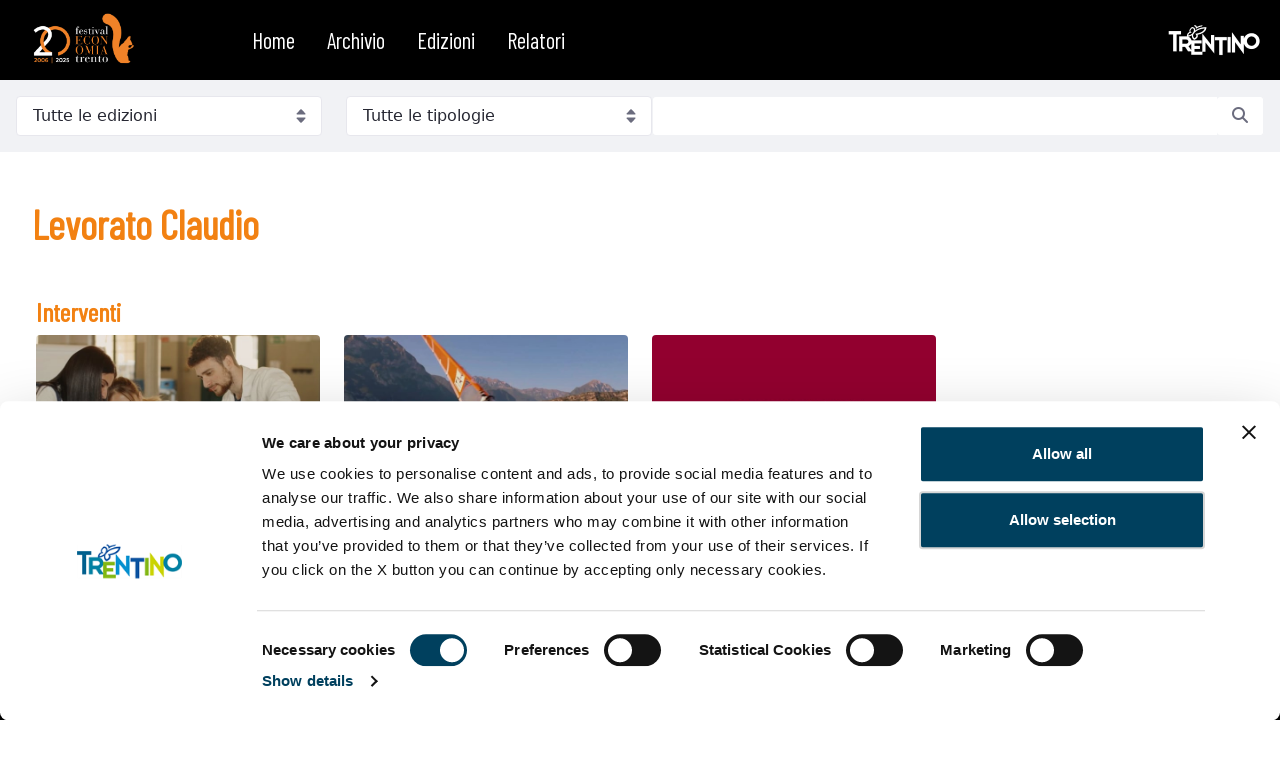

--- FILE ---
content_type: text/html;charset=UTF-8
request_url: https://video.festivaleconomia.it/w/speaker/levorato-claudio
body_size: 16488
content:
































	
		
		
			<!DOCTYPE html>





























































<html class="ltr" dir="ltr" lang="it-IT">

<head>
	<title>Levorato Claudio - Festival Economia Trento</title>

	<meta content="initial-scale=1.0, width=device-width" name="viewport" />
































<meta content="text/html; charset=UTF-8" http-equiv="content-type" />












<script type="importmap">{"imports":{"react-dom":"/o/frontend-js-react-web/__liferay__/exports/react-dom.js","prop-types":"/o/frontend-js-react-web/__liferay__/exports/prop-types.js","react-dnd":"/o/frontend-js-react-web/__liferay__/exports/react-dnd.js","formik":"/o/frontend-js-react-web/__liferay__/exports/formik.js","react":"/o/frontend-js-react-web/__liferay__/exports/react.js","react-dnd-html5-backend":"/o/frontend-js-react-web/__liferay__/exports/react-dnd-html5-backend.js","classnames":"/o/frontend-js-react-web/__liferay__/exports/classnames.js","@liferay/frontend-js-api":"/o/frontend-js-dependencies-web/__liferay__/exports/@liferay$js-api.js","@liferay/frontend-js-api/data-set":"/o/frontend-js-dependencies-web/__liferay__/exports/@liferay$js-api$data-set.js"},"scopes":{}}</script><script data-senna-track="temporary">var Liferay = window.Liferay || {};Liferay.Icons = Liferay.Icons || {};Liferay.Icons.controlPanelSpritemap = 'https://video.festivaleconomia.it/o/classic-theme/images/clay/icons.svg';Liferay.Icons.spritemap = 'https://video.festivaleconomia.it/o/classic-theme/images/clay/icons.svg';</script>
<link data-senna-track="temporary" href="https://video.festivaleconomia.it/w/speaker/levorato-claudio" rel="canonical" />
<link data-senna-track="temporary" href="https://video.festivaleconomia.it/es/w/speaker/levorato-claudio" hreflang="es-ES" rel="alternate" />
<link data-senna-track="temporary" href="https://video.festivaleconomia.it/fr/w/speaker/levorato-claudio" hreflang="fr-CA" rel="alternate" />
<link data-senna-track="temporary" href="https://video.festivaleconomia.it/w/speaker/levorato-claudio" hreflang="it-IT" rel="alternate" />
<link data-senna-track="temporary" href="https://video.festivaleconomia.it/en/w/speaker/levorato-claudio" hreflang="en-US" rel="alternate" />
<link data-senna-track="temporary" href="https://video.festivaleconomia.it/de/w/speaker/levorato-claudio" hreflang="de-DE" rel="alternate" />
<link data-senna-track="temporary" href="https://video.festivaleconomia.it/w/speaker/levorato-claudio" hreflang="x-default" rel="alternate" />

<meta property="og:locale" content="it_IT">
<meta property="og:locale:alternate" content="en_US">
<meta property="og:locale:alternate" content="it_IT">
<meta property="og:locale:alternate" content="fr_CA">
<meta property="og:locale:alternate" content="es_ES">
<meta property="og:locale:alternate" content="de_DE">
<meta property="og:site_name" content="Festival Economia Trento">
<meta property="og:title" content="Levorato Claudio">
<meta property="og:type" content="website">
<meta property="og:url" content="https://video.festivaleconomia.it/w/speaker/levorato-claudio">


<link href="/documents/90690/119842/favicon.ico/2b218119-b2d1-4915-e39b-c5a40ab9c1ee" rel="apple-touch-icon" />
<link href="/documents/90690/119842/favicon.ico/2b218119-b2d1-4915-e39b-c5a40ab9c1ee" rel="icon" />



<link class="lfr-css-file" data-senna-track="temporary" href="https://video.festivaleconomia.it/o/classic-theme/css/clay.css?browserId=chrome&amp;themeId=classic_WAR_classictheme&amp;minifierType=css&amp;languageId=it_IT&amp;t=1681229892000" id="liferayAUICSS" rel="stylesheet" type="text/css" />









	<link href="/combo?browserId=chrome&amp;minifierType=css&amp;themeId=classic_WAR_classictheme&amp;languageId=it_IT&amp;com_liferay_product_navigation_product_menu_web_portlet_ProductMenuPortlet:%2Fo%2Fproduct-navigation-product-menu-web%2Fcss%2Fmain.css&amp;com_liferay_site_navigation_menu_web_portlet_SiteNavigationMenuPortlet_INSTANCE_bifbnavdesktop:%2Fo%2Fsite-navigation-menu-web%2Fcss%2Fmain.css&amp;t=1681229892000" rel="stylesheet" type="text/css"
 data-senna-track="temporary" id="197c293a" />








<script data-senna-track="temporary" type="text/javascript">
	// <![CDATA[
		var Liferay = Liferay || {};

		Liferay.Browser = {
			acceptsGzip: function() {
				return true;
			},

			

			getMajorVersion: function() {
				return 131.0;
			},

			getRevision: function() {
				return '537.36';
			},
			getVersion: function() {
				return '131.0';
			},

			

			isAir: function() {
				return false;
			},
			isChrome: function() {
				return true;
			},
			isEdge: function() {
				return false;
			},
			isFirefox: function() {
				return false;
			},
			isGecko: function() {
				return true;
			},
			isIe: function() {
				return false;
			},
			isIphone: function() {
				return false;
			},
			isLinux: function() {
				return false;
			},
			isMac: function() {
				return true;
			},
			isMobile: function() {
				return false;
			},
			isMozilla: function() {
				return false;
			},
			isOpera: function() {
				return false;
			},
			isRtf: function() {
				return true;
			},
			isSafari: function() {
				return true;
			},
			isSun: function() {
				return false;
			},
			isWebKit: function() {
				return true;
			},
			isWindows: function() {
				return false;
			}
		};

		Liferay.Data = Liferay.Data || {};

		Liferay.Data.ICONS_INLINE_SVG = true;

		Liferay.Data.NAV_SELECTOR = '#navigation';

		Liferay.Data.NAV_SELECTOR_MOBILE = '#navigationCollapse';

		Liferay.Data.isCustomizationView = function() {
			return false;
		};

		Liferay.Data.notices = [
			
		];

		(function () {
			var available = {};

			var direction = {};

			

				available['it_IT'] = 'italiano\x20\x28Italia\x29';
				direction['it_IT'] = 'ltr';

			

				available['en_US'] = 'inglese\x20\x28Stati\x20Uniti\x29';
				direction['en_US'] = 'ltr';

			

				available['fr_CA'] = 'francese\x20\x28Canada\x29';
				direction['fr_CA'] = 'ltr';

			

				available['es_ES'] = 'spagnolo\x20\x28Spagna\x29';
				direction['es_ES'] = 'ltr';

			

				available['de_DE'] = 'tedesco\x20\x28Germania\x29';
				direction['de_DE'] = 'ltr';

			

			Liferay.Language = {
				available,
				direction,
				get: function(key) {
					return key;
				}
			};
		})();

		var featureFlags = {"LPS-165491":false,"LPS-167151":false,"LPS-175850":false,"LPS-165493":false,"COMMERCE-9410":false,"LRAC-10632":false,"LPS-114786":false,"COMMERCE-8087":false,"LRAC-10757":false,"LPS-170809":false,"LPS-165849":false,"LPS-157670":false,"LPS-155692":false,"LPS-169923":false,"LPS-171364":false,"LPS-171047":false,"LPS-153714":false,"LPS-170670":false,"LPS-169981":false,"LPS-176651":false,"LPS-153117":false,"LPS-153478":false,"LPS-163118":false,"LPS-135430":false,"LPS-177031":false,"LPS-163716":false,"LPS-84424":false,"LPS-164563":false,"LPS-122920":false,"LPS-146755":false,"LPS-173135":false,"LPS-167253":false,"LPS-134527":false,"LPS-158259":false,"LPS-165346":false,"LPS-172094":false,"LPS-144527":false,"COMMERCE-8949":false,"LPS-149256":false,"LPS-165482":false,"LPS-171625":false,"LPS-159913":false,"LPS-153332":false,"LPS-155284":false,"LPS-161313":false,"LPS-176083":false,"LPS-158675":false,"LPS-159643":false,"LPS-154672":false,"LPS-164948":false,"LPS-166126":false};

		Liferay.FeatureFlags = Object.keys(featureFlags).reduce(
			(acc, key) => ({
				...acc, [key]: featureFlags[key] === 'true' || featureFlags[key] === true
			}), {}
		);

		Liferay.PortletKeys = {
			DOCUMENT_LIBRARY: 'com_liferay_document_library_web_portlet_DLPortlet',
			DYNAMIC_DATA_MAPPING: 'com_liferay_dynamic_data_mapping_web_portlet_DDMPortlet',
			ITEM_SELECTOR: 'com_liferay_item_selector_web_portlet_ItemSelectorPortlet'
		};

		Liferay.PropsValues = {
			JAVASCRIPT_SINGLE_PAGE_APPLICATION_TIMEOUT: 0,
			UPLOAD_SERVLET_REQUEST_IMPL_MAX_SIZE: 104857600
		};

		Liferay.ThemeDisplay = {

			

			
				getLayoutId: function() {
					return '20';
				},

				

				getLayoutRelativeControlPanelURL: function() {
					return '/group/guest/~/control_panel/manage';
				},

				getLayoutRelativeURL: function() {
					return '/w/speaker/levorato-claudio';
				},
				getLayoutURL: function() {
					return 'https://video.festivaleconomia.it/w/speaker/levorato-claudio';
				},
				getParentLayoutId: function() {
					return '0';
				},
				isControlPanel: function() {
					return false;
				},
				isPrivateLayout: function() {
					return 'false';
				},
				isVirtualLayout: function() {
					return false;
				},
			

			getBCP47LanguageId: function() {
				return 'it-IT';
			},
			getCanonicalURL: function() {

				

				return 'https\x3a\x2f\x2fvideo\x2efestivaleconomia\x2eit\x2fw\x2fspeaker\x2flevorato-claudio';
			},
			getCDNBaseURL: function() {
				return 'https://video.festivaleconomia.it';
			},
			getCDNDynamicResourcesHost: function() {
				return '';
			},
			getCDNHost: function() {
				return '';
			},
			getCompanyGroupId: function() {
				return '90692';
			},
			getCompanyId: function() {
				return '90664';
			},
			getDefaultLanguageId: function() {
				return 'it_IT';
			},
			getDoAsUserIdEncoded: function() {
				return '';
			},
			getLanguageId: function() {
				return 'it_IT';
			},
			getParentGroupId: function() {
				return '90690';
			},
			getPathContext: function() {
				return '';
			},
			getPathImage: function() {
				return '/image';
			},
			getPathJavaScript: function() {
				return '/o/frontend-js-web';
			},
			getPathMain: function() {
				return '/c';
			},
			getPathThemeImages: function() {
				return 'https://video.festivaleconomia.it/o/classic-theme/images';
			},
			getPathThemeRoot: function() {
				return '/o/classic-theme';
			},
			getPlid: function() {
				return '381';
			},
			getPortalURL: function() {
				return 'https://video.festivaleconomia.it';
			},
			getRealUserId: function() {
				return '90669';
			},
			getRemoteAddr: function() {
				return '18.191.99.238';
			},
			getRemoteHost: function() {
				return '18.191.99.238';
			},
			getScopeGroupId: function() {
				return '90690';
			},
			getScopeGroupIdOrLiveGroupId: function() {
				return '90690';
			},
			getSessionId: function() {
				return '';
			},
			getSiteAdminURL: function() {
				return 'https://video.festivaleconomia.it/group/guest/~/control_panel/manage?p_p_lifecycle=0&p_p_state=maximized&p_p_mode=view';
			},
			getSiteGroupId: function() {
				return '90690';
			},
			getURLControlPanel: function() {
				return '/group/control_panel?refererPlid=381';
			},
			getURLHome: function() {
				return 'https\x3a\x2f\x2fvideo\x2efestivaleconomia\x2eit\x2fweb\x2fguest';
			},
			getUserEmailAddress: function() {
				return '';
			},
			getUserId: function() {
				return '90669';
			},
			getUserName: function() {
				return '';
			},
			isAddSessionIdToURL: function() {
				return false;
			},
			isImpersonated: function() {
				return false;
			},
			isSignedIn: function() {
				return false;
			},

			isStagedPortlet: function() {
				
					
					
						return false;
					
				
			},

			isStateExclusive: function() {
				return false;
			},
			isStateMaximized: function() {
				return false;
			},
			isStatePopUp: function() {
				return false;
			}
		};

		var themeDisplay = Liferay.ThemeDisplay;

		Liferay.AUI = {

			

			getCombine: function() {
				return true;
			},
			getComboPath: function() {
				return '/combo/?browserId=chrome&minifierType=&languageId=it_IT&t=1681229814305&';
			},
			getDateFormat: function() {
				return '%d/%m/%Y';
			},
			getEditorCKEditorPath: function() {
				return '/o/frontend-editor-ckeditor-web';
			},
			getFilter: function() {
				var filter = 'raw';

				
					
						filter = 'min';
					
					
				

				return filter;
			},
			getFilterConfig: function() {
				var instance = this;

				var filterConfig = null;

				if (!instance.getCombine()) {
					filterConfig = {
						replaceStr: '.js' + instance.getStaticResourceURLParams(),
						searchExp: '\\.js$'
					};
				}

				return filterConfig;
			},
			getJavaScriptRootPath: function() {
				return '/o/frontend-js-web';
			},
			getPortletRootPath: function() {
				return '/html/portlet';
			},
			getStaticResourceURLParams: function() {
				return '?browserId=chrome&minifierType=&languageId=it_IT&t=1681229814305';
			}
		};

		Liferay.authToken = 'YLeYl3F0';

		

		Liferay.currentURL = '\x2fw\x2fspeaker\x2flevorato-claudio';
		Liferay.currentURLEncoded = '\x252Fw\x252Fspeaker\x252Flevorato-claudio';
	// ]]>
</script>

<script data-senna-track="temporary" type="text/javascript">window.__CONFIG__= {basePath: '',combine: true, defaultURLParams: null, explainResolutions: false, exposeGlobal: false, logLevel: 'warn', moduleType: 'module', namespace:'Liferay', reportMismatchedAnonymousModules: 'warn', resolvePath: '/o/js_resolve_modules/c0f2e358-5cb6-4652-846f-c600c6ec536e', url: '/combo/?browserId=chrome&minifierType=js&languageId=it_IT&t=1681229814305&', waitTimeout: 7000};</script><script data-senna-track="permanent" src="/o/frontend-js-loader-modules-extender/loader.js?&mac=kuyYLzgmJRuntKLenfFpZdHstco=&browserId=chrome&languageId=it_IT&minifierType=js" type="text/javascript"></script><script data-senna-track="permanent" src="/combo?browserId=chrome&minifierType=js&languageId=it_IT&t=1681229814305&/o/frontend-js-aui-web/aui/aui/aui-min.js&/o/frontend-js-aui-web/liferay/modules.js&/o/frontend-js-aui-web/liferay/aui_sandbox.js&/o/frontend-js-aui-web/aui/attribute-base/attribute-base-min.js&/o/frontend-js-aui-web/aui/attribute-complex/attribute-complex-min.js&/o/frontend-js-aui-web/aui/attribute-core/attribute-core-min.js&/o/frontend-js-aui-web/aui/attribute-observable/attribute-observable-min.js&/o/frontend-js-aui-web/aui/attribute-extras/attribute-extras-min.js&/o/frontend-js-aui-web/aui/event-custom-base/event-custom-base-min.js&/o/frontend-js-aui-web/aui/event-custom-complex/event-custom-complex-min.js&/o/frontend-js-aui-web/aui/oop/oop-min.js&/o/frontend-js-aui-web/aui/aui-base-lang/aui-base-lang-min.js&/o/frontend-js-aui-web/liferay/dependency.js&/o/frontend-js-aui-web/liferay/util.js&/o/frontend-js-web/liferay/dom_task_runner.js&/o/frontend-js-web/liferay/events.js&/o/frontend-js-web/liferay/lazy_load.js&/o/frontend-js-web/liferay/liferay.js&/o/frontend-js-web/liferay/global.bundle.js&/o/frontend-js-web/liferay/portlet.js&/o/frontend-js-web/liferay/workflow.js&/o/frontend-js-module-launcher/webpack_federation.js&/o/oauth2-provider-web/js/liferay.js" type="text/javascript"></script>
<script data-senna-track="temporary" type="text/javascript">window.Liferay = Liferay || {}; window.Liferay.OAuth2 = {getAuthorizeURL: function() {return 'https://video.festivaleconomia.it/o/oauth2/authorize';}, getBuiltInRedirectURL: function() {return 'https://video.festivaleconomia.it/o/oauth2/redirect';}, getIntrospectURL: function() { return 'https://video.festivaleconomia.it/o/oauth2/introspect';}, getTokenURL: function() {return 'https://video.festivaleconomia.it/o/oauth2/token';}, getUserAgentApplication: function(externalReferenceCode) {return Liferay.OAuth2._userAgentApplications[externalReferenceCode];}, _userAgentApplications: {}}</script><script data-senna-track="temporary" type="text/javascript">try {var MODULE_MAIN='@liferay/frontend-taglib@11.2.1/index';var MODULE_PATH='/o/frontend-taglib';AUI().applyConfig({groups:{"frontend-taglib":{base:MODULE_PATH+"/",combine:Liferay.AUI.getCombine(),filter:Liferay.AUI.getFilterConfig(),modules:{"liferay-management-bar":{path:"management_bar/js/management_bar.js",requires:["aui-component","liferay-portlet-base"]},"liferay-sidebar-panel":{path:"sidebar_panel/js/sidebar_panel.js",requires:["aui-base","aui-debounce","aui-parse-content","liferay-portlet-base"]}},root:MODULE_PATH+"/"}}});
} catch(error) {console.error(error);}try {var MODULE_MAIN='portal-workflow-task-web@5.0.55/index';var MODULE_PATH='/o/portal-workflow-task-web';AUI().applyConfig({groups:{workflowtasks:{base:MODULE_PATH+"/js/",combine:Liferay.AUI.getCombine(),filter:Liferay.AUI.getFilterConfig(),modules:{"liferay-workflow-tasks":{path:"main.js",requires:["liferay-util-window"]}},root:MODULE_PATH+"/js/"}}});
} catch(error) {console.error(error);}try {var MODULE_MAIN='contacts-web@5.0.48/index';var MODULE_PATH='/o/contacts-web';AUI().applyConfig({groups:{contactscenter:{base:MODULE_PATH+"/js/",combine:Liferay.AUI.getCombine(),filter:Liferay.AUI.getFilterConfig(),modules:{"liferay-contacts-center":{path:"main.js",requires:["aui-io-plugin-deprecated","aui-toolbar","autocomplete-base","datasource-io","json-parse","liferay-portlet-base","liferay-util-window"]}},root:MODULE_PATH+"/js/"}}});
} catch(error) {console.error(error);}try {var MODULE_MAIN='@liferay/document-library-web@6.0.142/document_library/js/index';var MODULE_PATH='/o/document-library-web';AUI().applyConfig({groups:{dl:{base:MODULE_PATH+"/document_library/js/legacy/",combine:Liferay.AUI.getCombine(),filter:Liferay.AUI.getFilterConfig(),modules:{"document-library-upload-component":{path:"DocumentLibraryUpload.js",requires:["aui-component","aui-data-set-deprecated","aui-overlay-manager-deprecated","aui-overlay-mask-deprecated","aui-parse-content","aui-progressbar","aui-template-deprecated","liferay-search-container","querystring-parse-simple","uploader"]}},root:MODULE_PATH+"/document_library/js/legacy/"}}});
} catch(error) {console.error(error);}try {var MODULE_MAIN='@liferay/frontend-js-state-web@1.0.14/index';var MODULE_PATH='/o/frontend-js-state-web';AUI().applyConfig({groups:{state:{mainModule:MODULE_MAIN}}});
} catch(error) {console.error(error);}try {var MODULE_MAIN='@liferay/frontend-js-react-web@5.0.25/index';var MODULE_PATH='/o/frontend-js-react-web';AUI().applyConfig({groups:{react:{mainModule:MODULE_MAIN}}});
} catch(error) {console.error(error);}try {var MODULE_MAIN='frontend-js-components-web@2.0.47/index';var MODULE_PATH='/o/frontend-js-components-web';AUI().applyConfig({groups:{components:{mainModule:MODULE_MAIN}}});
} catch(error) {console.error(error);}try {var MODULE_MAIN='item-selector-taglib@5.3.6/index.es';var MODULE_PATH='/o/item-selector-taglib';AUI().applyConfig({groups:{"item-selector-taglib":{base:MODULE_PATH+"/",combine:Liferay.AUI.getCombine(),filter:Liferay.AUI.getFilterConfig(),modules:{"liferay-image-selector":{path:"image_selector/js/image_selector.js",requires:["aui-base","liferay-item-selector-dialog","liferay-portlet-base","uploader"]}},root:MODULE_PATH+"/"}}});
} catch(error) {console.error(error);}try {var MODULE_MAIN='invitation-invite-members-web@5.0.26/index';var MODULE_PATH='/o/invitation-invite-members-web';AUI().applyConfig({groups:{"invite-members":{base:MODULE_PATH+"/invite_members/js/",combine:Liferay.AUI.getCombine(),filter:Liferay.AUI.getFilterConfig(),modules:{"liferay-portlet-invite-members":{path:"main.js",requires:["aui-base","autocomplete-base","datasource-io","datatype-number","liferay-portlet-base","liferay-util-window","node-core"]}},root:MODULE_PATH+"/invite_members/js/"}}});
} catch(error) {console.error(error);}try {var MODULE_MAIN='journal-web@5.0.131/index';var MODULE_PATH='/o/journal-web';AUI().applyConfig({groups:{journal:{base:MODULE_PATH+"/js/",combine:Liferay.AUI.getCombine(),filter:Liferay.AUI.getFilterConfig(),modules:{"liferay-journal-navigation":{path:"navigation.js",requires:["aui-component","liferay-portlet-base","liferay-search-container"]},"liferay-portlet-journal":{path:"main.js",requires:["aui-base","aui-dialog-iframe-deprecated","liferay-portlet-base","liferay-util-window"]}},root:MODULE_PATH+"/js/"}}});
} catch(error) {console.error(error);}try {var MODULE_MAIN='calendar-web@5.0.72/index';var MODULE_PATH='/o/calendar-web';AUI().applyConfig({groups:{calendar:{base:MODULE_PATH+"/js/",combine:Liferay.AUI.getCombine(),filter:Liferay.AUI.getFilterConfig(),modules:{"liferay-calendar-a11y":{path:"calendar_a11y.js",requires:["calendar"]},"liferay-calendar-container":{path:"calendar_container.js",requires:["aui-alert","aui-base","aui-component","liferay-portlet-base"]},"liferay-calendar-date-picker-sanitizer":{path:"date_picker_sanitizer.js",requires:["aui-base"]},"liferay-calendar-interval-selector":{path:"interval_selector.js",requires:["aui-base","liferay-portlet-base"]},"liferay-calendar-interval-selector-scheduler-event-link":{path:"interval_selector_scheduler_event_link.js",requires:["aui-base","liferay-portlet-base"]},"liferay-calendar-list":{path:"calendar_list.js",requires:["aui-template-deprecated","liferay-scheduler"]},"liferay-calendar-message-util":{path:"message_util.js",requires:["liferay-util-window"]},"liferay-calendar-recurrence-converter":{path:"recurrence_converter.js",requires:[]},"liferay-calendar-recurrence-dialog":{path:"recurrence.js",requires:["aui-base","liferay-calendar-recurrence-util"]},"liferay-calendar-recurrence-util":{path:"recurrence_util.js",requires:["aui-base","liferay-util-window"]},"liferay-calendar-reminders":{path:"calendar_reminders.js",requires:["aui-base"]},"liferay-calendar-remote-services":{path:"remote_services.js",requires:["aui-base","aui-component","liferay-calendar-util","liferay-portlet-base"]},"liferay-calendar-session-listener":{path:"session_listener.js",requires:["aui-base","liferay-scheduler"]},"liferay-calendar-simple-color-picker":{path:"simple_color_picker.js",requires:["aui-base","aui-template-deprecated"]},"liferay-calendar-simple-menu":{path:"simple_menu.js",requires:["aui-base","aui-template-deprecated","event-outside","event-touch","widget-modality","widget-position","widget-position-align","widget-position-constrain","widget-stack","widget-stdmod"]},"liferay-calendar-util":{path:"calendar_util.js",requires:["aui-datatype","aui-io","aui-scheduler","aui-toolbar","autocomplete","autocomplete-highlighters"]},"liferay-scheduler":{path:"scheduler.js",requires:["async-queue","aui-datatype","aui-scheduler","dd-plugin","liferay-calendar-a11y","liferay-calendar-message-util","liferay-calendar-recurrence-converter","liferay-calendar-recurrence-util","liferay-calendar-util","liferay-scheduler-event-recorder","liferay-scheduler-models","promise","resize-plugin"]},"liferay-scheduler-event-recorder":{path:"scheduler_event_recorder.js",requires:["dd-plugin","liferay-calendar-util","resize-plugin"]},"liferay-scheduler-models":{path:"scheduler_models.js",requires:["aui-datatype","dd-plugin","liferay-calendar-util"]}},root:MODULE_PATH+"/js/"}}});
} catch(error) {console.error(error);}try {var MODULE_MAIN='segments-simulation-web@3.0.27/index';var MODULE_PATH='/o/segments-simulation-web';AUI().applyConfig({groups:{segmentssimulation:{base:MODULE_PATH+"/js/",combine:Liferay.AUI.getCombine(),filter:Liferay.AUI.getFilterConfig(),modules:{"liferay-portlet-segments-simulation":{path:"main.js",requires:["aui-base","liferay-portlet-base"]}},root:MODULE_PATH+"/js/"}}});
} catch(error) {console.error(error);}try {var MODULE_MAIN='staging-taglib@7.0.36/index';var MODULE_PATH='/o/staging-taglib';AUI().applyConfig({groups:{stagingTaglib:{base:MODULE_PATH+"/",combine:Liferay.AUI.getCombine(),filter:Liferay.AUI.getFilterConfig(),modules:{"liferay-export-import-management-bar-button":{path:"export_import_entity_management_bar_button/js/main.js",requires:["aui-component","liferay-search-container","liferay-search-container-select"]}},root:MODULE_PATH+"/"}}});
} catch(error) {console.error(error);}try {var MODULE_MAIN='staging-processes-web@5.0.43/index';var MODULE_PATH='/o/staging-processes-web';AUI().applyConfig({groups:{stagingprocessesweb:{base:MODULE_PATH+"/",combine:Liferay.AUI.getCombine(),filter:Liferay.AUI.getFilterConfig(),modules:{"liferay-staging-processes-export-import":{path:"js/main.js",requires:["aui-datatype","aui-dialog-iframe-deprecated","aui-modal","aui-parse-content","aui-toggler","liferay-portlet-base","liferay-util-window"]}},root:MODULE_PATH+"/"}}});
} catch(error) {console.error(error);}try {var MODULE_MAIN='exportimport-web@5.0.65/index';var MODULE_PATH='/o/exportimport-web';AUI().applyConfig({groups:{exportimportweb:{base:MODULE_PATH+"/",combine:Liferay.AUI.getCombine(),filter:Liferay.AUI.getFilterConfig(),modules:{"liferay-export-import-export-import":{path:"js/main.js",requires:["aui-datatype","aui-dialog-iframe-deprecated","aui-modal","aui-parse-content","aui-toggler","liferay-portlet-base","liferay-util-window"]}},root:MODULE_PATH+"/"}}});
} catch(error) {console.error(error);}try {var MODULE_MAIN='product-navigation-taglib@6.0.43/index';var MODULE_PATH='/o/product-navigation-taglib';AUI().applyConfig({groups:{controlmenu:{base:MODULE_PATH+"/",combine:Liferay.AUI.getCombine(),filter:Liferay.AUI.getFilterConfig(),modules:{"liferay-product-navigation-control-menu":{path:"control_menu/js/product_navigation_control_menu.js",requires:["aui-node","event-touch"]}},root:MODULE_PATH+"/"}}});
} catch(error) {console.error(error);}try {var MODULE_MAIN='portal-search-web@6.0.96/index';var MODULE_PATH='/o/portal-search-web';AUI().applyConfig({groups:{search:{base:MODULE_PATH+"/js/",combine:Liferay.AUI.getCombine(),filter:Liferay.AUI.getFilterConfig(),modules:{"liferay-search-bar":{path:"search_bar.js",requires:[]},"liferay-search-custom-filter":{path:"custom_filter.js",requires:[]},"liferay-search-facet-util":{path:"facet_util.js",requires:[]},"liferay-search-modified-facet":{path:"modified_facet.js",requires:["aui-form-validator","liferay-search-facet-util"]},"liferay-search-modified-facet-configuration":{path:"modified_facet_configuration.js",requires:["aui-node"]},"liferay-search-sort-configuration":{path:"sort_configuration.js",requires:["aui-node"]},"liferay-search-sort-util":{path:"sort_util.js",requires:[]}},root:MODULE_PATH+"/js/"}}});
} catch(error) {console.error(error);}try {var MODULE_MAIN='dynamic-data-mapping-web@5.0.78/index';var MODULE_PATH='/o/dynamic-data-mapping-web';!function(){const a=Liferay.AUI;AUI().applyConfig({groups:{ddm:{base:MODULE_PATH+"/js/",combine:Liferay.AUI.getCombine(),filter:a.getFilterConfig(),modules:{"liferay-ddm-form":{path:"ddm_form.js",requires:["aui-base","aui-datatable","aui-datatype","aui-image-viewer","aui-parse-content","aui-set","aui-sortable-list","json","liferay-form","liferay-map-base","liferay-translation-manager","liferay-util-window"]},"liferay-portlet-dynamic-data-mapping":{condition:{trigger:"liferay-document-library"},path:"main.js",requires:["arraysort","aui-form-builder-deprecated","aui-form-validator","aui-map","aui-text-unicode","json","liferay-menu","liferay-translation-manager","liferay-util-window","text"]},"liferay-portlet-dynamic-data-mapping-custom-fields":{condition:{trigger:"liferay-document-library"},path:"custom_fields.js",requires:["liferay-portlet-dynamic-data-mapping"]}},root:MODULE_PATH+"/js/"}}})}();
} catch(error) {console.error(error);}try {var MODULE_MAIN='frontend-editor-alloyeditor-web@5.0.37/index';var MODULE_PATH='/o/frontend-editor-alloyeditor-web';AUI().applyConfig({groups:{alloyeditor:{base:MODULE_PATH+"/js/",combine:Liferay.AUI.getCombine(),filter:Liferay.AUI.getFilterConfig(),modules:{"liferay-alloy-editor":{path:"alloyeditor.js",requires:["aui-component","liferay-portlet-base","timers"]},"liferay-alloy-editor-source":{path:"alloyeditor_source.js",requires:["aui-debounce","liferay-fullscreen-source-editor","liferay-source-editor","plugin"]}},root:MODULE_PATH+"/js/"}}});
} catch(error) {console.error(error);}try {var MODULE_MAIN='commerce-product-content-web@4.0.85/index';var MODULE_PATH='/o/commerce-product-content-web';AUI().applyConfig({groups:{productcontent:{base:MODULE_PATH+"/js/",combine:Liferay.AUI.getCombine(),modules:{"liferay-commerce-product-content":{path:"product_content.js",requires:["aui-base","aui-io-request","aui-parse-content","liferay-portlet-base","liferay-portlet-url"]}},root:MODULE_PATH+"/js/"}}});
} catch(error) {console.error(error);}try {var MODULE_MAIN='commerce-frontend-impl@4.0.35/index';var MODULE_PATH='/o/commerce-frontend-impl';AUI().applyConfig({groups:{commercefrontend:{base:MODULE_PATH+"/js/",combine:Liferay.AUI.getCombine(),modules:{"liferay-commerce-frontend-asset-categories-selector":{path:"liferay_commerce_frontend_asset_categories_selector.js",requires:["aui-tree","liferay-commerce-frontend-asset-tag-selector"]},"liferay-commerce-frontend-asset-tag-selector":{path:"liferay_commerce_frontend_asset_tag_selector.js",requires:["aui-io-plugin-deprecated","aui-live-search-deprecated","aui-template-deprecated","aui-textboxlist-deprecated","datasource-cache","liferay-service-datasource"]},"liferay-commerce-frontend-management-bar-state":{condition:{trigger:"liferay-management-bar"},path:"management_bar_state.js",requires:["liferay-management-bar"]}},root:MODULE_PATH+"/js/"}}});
} catch(error) {console.error(error);}</script>


<script data-senna-track="temporary" type="text/javascript">
	// <![CDATA[
		
			
				
				
			
		

		

		
	// ]]>
</script>





	
		
		

			

			
		
		
	



	
		
		
		

			

			
				<!-- Matomo -->
<script>
  var _paq = window._paq = window._paq || [];
  /* tracker methods like "setCustomDimension" should be called before "trackPageView" */
  _paq.push(['trackPageView']);
  _paq.push(['enableLinkTracking']);
  (function() {
    var u="https://matomo.suggesto.eu/";
    _paq.push(['setTrackerUrl', u+'matomo.php']);
    _paq.push(['setSiteId', '47']);
    var d=document, g=d.createElement('script'), s=d.getElementsByTagName('script')[0];
    g.async=true; g.src=u+'matomo.js'; s.parentNode.insertBefore(g,s);
  })();
</script>
<!-- End Matomo Code -->
			
		
	












	



















<link class="lfr-css-file" data-senna-track="temporary" href="https://video.festivaleconomia.it/o/classic-theme/css/main.css?browserId=chrome&amp;themeId=classic_WAR_classictheme&amp;minifierType=css&amp;languageId=it_IT&amp;t=1681229892000" id="liferayThemeCSS" rel="stylesheet" type="text/css" />








	<style data-senna-track="temporary" type="text/css">

		

			

		

			

		

			

		

			

		

			

		

			

		

			

		

			

		

			

		

	</style>


<script data-senna-track="temporary">var Liferay = window.Liferay || {}; Liferay.CommerceContext = {"commerceAccountGroupIds":[],"accountEntryAllowedTypes":["person"],"commerceChannelId":"0","currency":{"currencyId":"90924","currencyCode":"USD"},"commerceSiteType":0};</script><link href="/o/commerce-frontend-js/styles/main.css" rel="stylesheet" type="text/css" />
<style data-senna-track="temporary" type="text/css">
	:root {
		--container-max-sm: 540px;
		--h4-font-size: 1rem;
		--font-weight-bold: 700;
		--rounded-pill: 50rem;
		--display4-weight: 300;
		--danger: #da1414;
		--display2-size: 5.5rem;
		--body-bg: #fff;
		--display2-weight: 300;
		--display1-weight: 300;
		--display3-weight: 300;
		--box-shadow-sm: 0 .125rem .25rem rgba(0, 0, 0, .075);
		--font-weight-lighter: lighter;
		--h3-font-size: 1.1875rem;
		--btn-outline-primary-hover-border-color: #0b5fff;
		--transition-collapse: height .35s ease;
		--blockquote-small-color: #6b6c7e;
		--gray-200: #f1f2f5;
		--btn-secondary-hover-background-color: #f7f8f9;
		--gray-600: #6b6c7e;
		--secondary: #6b6c7e;
		--btn-outline-primary-color: #0b5fff;
		--btn-link-hover-color: #004ad7;
		--hr-border-color: rgba(0, 0, 0, .1);
		--hr-border-margin-y: 1rem;
		--light: #f1f2f5;
		--btn-outline-primary-hover-color: #0b5fff;
		--btn-secondary-background-color: #fff;
		--btn-outline-secondary-hover-border-color: transparent;
		--display3-size: 4.5rem;
		--primary: #0b5fff;
		--container-max-md: 720px;
		--border-radius-sm: 0.1875rem;
		--display-line-height: 1.2;
		--h6-font-size: 0.8125rem;
		--h2-font-size: 1.375rem;
		--aspect-ratio-4-to-3: 75%;
		--spacer-10: 10rem;
		--font-weight-semi-bold: 600;
		--font-weight-normal: 400;
		--dark: #272833;
		--blockquote-small-font-size: 80%;
		--h5-font-size: 0.875rem;
		--blockquote-font-size: 1.25rem;
		--brand-color-3: #2e5aac;
		--brand-color-2: #6b6c7e;
		--brand-color-1: #0b5fff;
		--transition-fade: opacity .15s linear;
		--display4-size: 3.5rem;
		--border-radius-lg: 0.375rem;
		--btn-primary-hover-color: #fff;
		--display1-size: 6rem;
		--brand-color-4: #30313f;
		--black: #000;
		--lighter: #f7f8f9;
		--gray-300: #e7e7ed;
		--gray-700: #495057;
		--btn-secondary-border-color: #cdced9;
		--btn-outline-secondary-hover-color: #272833;
		--body-color: #272833;
		--btn-outline-secondary-hover-background-color: rgba(39, 40, 51, 0.03);
		--btn-primary-color: #fff;
		--btn-secondary-color: #6b6c7e;
		--btn-secondary-hover-border-color: #cdced9;
		--box-shadow-lg: 0 1rem 3rem rgba(0, 0, 0, .175);
		--container-max-lg: 960px;
		--btn-outline-primary-border-color: #0b5fff;
		--aspect-ratio: 100%;
		--gray-dark: #393a4a;
		--aspect-ratio-16-to-9: 56.25%;
		--box-shadow: 0 .5rem 1rem rgba(0, 0, 0, .15);
		--white: #fff;
		--warning: #b95000;
		--info: #2e5aac;
		--hr-border-width: 1px;
		--btn-link-color: #0b5fff;
		--gray-400: #cdced9;
		--gray-800: #393a4a;
		--btn-outline-primary-hover-background-color: #f0f5ff;
		--btn-primary-hover-background-color: #0053f0;
		--btn-primary-background-color: #0b5fff;
		--success: #287d3c;
		--font-size-sm: 0.875rem;
		--btn-primary-border-color: #0b5fff;
		--font-family-base: system-ui, -apple-system, BlinkMacSystemFont, 'Segoe UI', Roboto, Oxygen-Sans, Ubuntu, Cantarell, 'Helvetica Neue', Arial, sans-serif, 'Apple Color Emoji', 'Segoe UI Emoji', 'Segoe UI Symbol';
		--spacer-0: 0;
		--font-family-monospace: SFMono-Regular, Menlo, Monaco, Consolas, 'Liberation Mono', 'Courier New', monospace;
		--lead-font-size: 1.25rem;
		--border-radius: 0.25rem;
		--spacer-9: 9rem;
		--font-weight-light: 300;
		--btn-secondary-hover-color: #272833;
		--spacer-2: 0.5rem;
		--spacer-1: 0.25rem;
		--spacer-4: 1.5rem;
		--spacer-3: 1rem;
		--spacer-6: 4.5rem;
		--spacer-5: 3rem;
		--spacer-8: 7.5rem;
		--border-radius-circle: 50%;
		--spacer-7: 6rem;
		--font-size-lg: 1.125rem;
		--aspect-ratio-8-to-3: 37.5%;
		--font-family-sans-serif: system-ui, -apple-system, BlinkMacSystemFont, 'Segoe UI', Roboto, Oxygen-Sans, Ubuntu, Cantarell, 'Helvetica Neue', Arial, sans-serif, 'Apple Color Emoji', 'Segoe UI Emoji', 'Segoe UI Symbol';
		--gray-100: #f7f8f9;
		--font-weight-bolder: 900;
		--container-max-xl: 1248px;
		--btn-outline-secondary-color: #6b6c7e;
		--gray-500: #a7a9bc;
		--h1-font-size: 1.625rem;
		--gray-900: #272833;
		--text-muted: #a7a9bc;
		--btn-primary-hover-border-color: transparent;
		--btn-outline-secondary-border-color: #cdced9;
		--lead-font-weight: 300;
		--font-size-base: 0.875rem;
	}
	:root {
		--font-family-base: system-ui, -apple-system, BlinkMacSystemFont, 'Segoe UI', Roboto, Oxygen-Sans, Ubuntu, Cantarell, Arial, sans-serif, 'Apple Color Emoji', 'Segoe UI Emoji', 'Segoe UI Symbol';
		--font-family-sans-serif: system-ui, -apple-system, BlinkMacSystemFont, 'Segoe UI', Roboto, Oxygen-Sans, Ubuntu, Cantarell, Arial, sans-serif, 'Apple Color Emoji', 'Segoe UI Emoji', 'Segoe UI Symbol';
		--brand-color-2: #9A9999;
		--brand-color-1: #F28112;
		--spacer-0: 1,2;
		--brand-color-4: #000000;
		--btn-secondary-hover-background-color: #000000;
		--btn-primary-hover-background-color: #F28112;
		--btn-secondary-border-color: 0px center;
		--btn-primary-background-color: #F28112;
		--dark: #000000;
		--spacer-4: 1.5rem;
		--btn-secondary-background-color: #000000;
		--btn-secondary-color: #FFFFFF;
		--btn-secondary-hover-border-color: #000000;
		--primary: #F28112;
		--btn-primary-border-color: #F28112;
	}
</style>
<script>
Liferay.Loader.require(
'@liferay/frontend-js-state-web@1.0.14',
function(FrontendJsState) {
try {
} catch (err) {
	console.error(err);
}
});

</script><script>
Liferay.Loader.require(
'frontend-js-spa-web@5.0.36/init',
function(frontendJsSpaWebInit) {
try {
(function() {
frontendJsSpaWebInit.default({"navigationExceptionSelectors":":not([target=\"_blank\"]):not([data-senna-off]):not([data-resource-href]):not([data-cke-saved-href]):not([data-cke-saved-href])","cacheExpirationTime":-1,"clearScreensCache":false,"portletsBlacklist":["com_liferay_nested_portlets_web_portlet_NestedPortletsPortlet","com_liferay_site_navigation_directory_web_portlet_SitesDirectoryPortlet","com_liferay_questions_web_internal_portlet_QuestionsPortlet","com_liferay_account_admin_web_internal_portlet_AccountUsersRegistrationPortlet","com_liferay_portal_language_override_web_internal_portlet_PLOPortlet","com_liferay_login_web_portlet_LoginPortlet","com_liferay_login_web_portlet_FastLoginPortlet"],"validStatusCodes":[221,490,494,499,491,492,493,495,220],"debugEnabled":false,"loginRedirect":"","excludedPaths":["/c/document_library","/documents","/image"],"userNotification":{"message":"Sembra che la richiesta stia impiegando più del previsto.","title":"Oops","timeout":30000},"requestTimeout":0})
})();
} catch (err) {
	console.error(err);
}
});

</script><link data-senna-track="temporary" href="/o/layout-common-styles/main.css?plid=381&segmentsExperienceId=135191&t=17332993344991751449414508" rel="stylesheet" type="text/css"><script type="text/javascript">
Liferay.on(
	'ddmFieldBlur', function(event) {
		if (window.Analytics) {
			Analytics.send(
				'fieldBlurred',
				'Form',
				{
					fieldName: event.fieldName,
					focusDuration: event.focusDuration,
					formId: event.formId,
					formPageTitle: event.formPageTitle,
					page: event.page,
					title: event.title
				}
			);
		}
	}
);

Liferay.on(
	'ddmFieldFocus', function(event) {
		if (window.Analytics) {
			Analytics.send(
				'fieldFocused',
				'Form',
				{
					fieldName: event.fieldName,
					formId: event.formId,
					formPageTitle: event.formPageTitle,
					page: event.page,
					title:event.title
				}
			);
		}
	}
);

Liferay.on(
	'ddmFormPageShow', function(event) {
		if (window.Analytics) {
			Analytics.send(
				'pageViewed',
				'Form',
				{
					formId: event.formId,
					formPageTitle: event.formPageTitle,
					page: event.page,
					title: event.title
				}
			);
		}
	}
);

Liferay.on(
	'ddmFormSubmit', function(event) {
		if (window.Analytics) {
			Analytics.send(
				'formSubmitted',
				'Form',
				{
					formId: event.formId,
					title: event.title
				}
			);
		}
	}
);

Liferay.on(
	'ddmFormView', function(event) {
		if (window.Analytics) {
			Analytics.send(
				'formViewed',
				'Form',
				{
					formId: event.formId,
					title: event.title
				}
			);
		}
	}
);

</script><script>

</script>



















<script data-senna-track="temporary" type="text/javascript">
	if (window.Analytics) {
		window._com_liferay_document_library_analytics_isViewFileEntry = false;
	}
</script>















</head>

<body class="controls-visible chrome  yui3-skin-sam guest-site signed-out public-page site">












































	<nav aria-label="Collegamenti Veloci" class="bg-dark cadmin d-lg-block d-none quick-access-nav text-center text-white" id="ovzm_quickAccessNav">
		<ul class="list-unstyled mb-0">
			
				<li>
					<a class="d-block p-2 sr-only sr-only-focusable text-reset" href="#main-content">
						Salta al contenuto
					</a>
				</li>
			

			
		</ul>
	</nav>










































































<div class="d-flex flex-column min-vh-100">

	<div class="d-flex flex-column flex-fill position-relative" id="wrapper">

		<section class=" flex-fill" id="content">
			<h2 class="sr-only">Levorato Claudio</h2>






























	
	

		


















	
	
	

		

		
			
		

		
			
			
				<div class="layout-content portlet-layout" id="main-content" role="main">
					

























<style data-senna-track="temporary" type="text/css">
.portlet-borderless .portlet-content {padding: 0;}</style>




	

	

	<div class="lfr-layout-structure-item-fde---completa-intestazione-scura--copia- lfr-layout-structure-item-5980285b-85d7-36f8-234f-b6d96ff1407e " style="">
 <div id="fragment-6ba52d69-8c4e-b94f-41e3-fb0e3b2664c0"><!-- Google Tag Manager -->
  <script>(function (w, d, s, l, i) {
        w[l] = w[l] || []; w[l].push({
            'gtm.start':
                new Date().getTime(), event: 'gtm.js'
        }); var f = d.getElementsByTagName(s)[0],
            j = d.createElement(s), dl = l != 'dataLayer' ? '&l=' + l : ''; j.async = true; j.src =
                'https://www.googletagmanager.com/gtm.js?id=' + i + dl; f.parentNode.insertBefore(j, f);
    })(window, document, 'script', 'dataLayer', 'GTM-WPR68V');</script> <!-- End Google Tag Manager --> <!-- Google Tag Manager (noscript) -->
  <noscript>
   <iframe src="https://www.googletagmanager.com/ns.html?id=GTM-WPR68V" height="0" width="0" style="display:none;visibility:hidden"></iframe>
  </noscript> <!-- End Google Tag Manager (noscript) -->
  <link rel="stylesheet" href="https://cdnjs.cloudflare.com/ajax/libs/font-awesome/6.4.0/css/all.min.css" integrity="sha512-iecdLmaskl7CVkqkXNQ/ZH/XLlvWZOJyj7Yy7tcenmpD1ypASozpmT/E0iPtmFIB46ZmdtAc9eNBvH0H/ZpiBw==" crossorigin="anonymous" referrerpolicy="no-referrer">
  <link rel="preconnect" href="https://fonts.googleapis.com">
  <link rel="preconnect" href="https://fonts.gstatic.com" crossorigin>
  <link href="https://fonts.googleapis.com/css2?family=Barlow+Condensed&amp;display=swap" rel="stylesheet">
  <header class="bg-dark navbar navbar-dark  section-header text-white">
   <div class="portlet">
    <div class="portlet-boundary portlet-boundary_com_liferay_site_navigation_menu_web_portlet_SiteNavigationMenuPortlet_  portlet-static portlet-static-end portlet-borderless portlet-navigation " id="p_p_id_com_liferay_site_navigation_menu_web_portlet_SiteNavigationMenuPortlet_INSTANCE_bifbnavdesktop_"><span id="p_com_liferay_site_navigation_menu_web_portlet_SiteNavigationMenuPortlet_INSTANCE_bifbnavdesktop"></span>
     <section class="portlet" id="portlet_com_liferay_site_navigation_menu_web_portlet_SiteNavigationMenuPortlet_INSTANCE_bifbnavdesktop">
      <div class="portlet-content">
       <div class=" portlet-content-container">
        <div class="portlet-body">
         <div class="navbar navbar-expand-md pb-3">
          <div class="container-fluid container-fluid-max-xl"><button aria-controls="navigationCollapse" aria-expanded="false" aria-label="Toggle navigation" class="navbar-toggler navbar-toggler-right" data-target="#navigationCollapse" data-toggle="liferay-collapse" type="button"> <span class="navbar-toggler-icon"></span> </button> <a href="https://www.festivaleconomia.it" target="_blank" rel="noreferrer"> <img id="fdelogosx" alt="Logo SX" class="section-header-logo-large ml-3 ml-lg-0 mr-3 d-none d-lg-block mr-lg-6" src="https://s3-eu-west-1.amazonaws.com/mkspresprod.suggesto.eu/festivaleconomia/images/logo-sfondo-nero.png"> <img id="fdelogosx" alt="Logo SX" class="section-header-logo-large-mobile ml-3 ml-lg-0 d-block d-lg-none  mr-3 mr-lg-6" src="https://s3-eu-west-1.amazonaws.com/mkspresprod.suggesto.eu/festivaleconomia/images/logo-sfondo-nero.png"> </a> <img id="fdelogodx" alt="Logo DX" class="section-header-logo-mobile d-block d-lg-none" src="https://s3-eu-west-1.amazonaws.com/mkspresprod.suggesto.eu/festivaleconomia/images/Loghi.png">
           <div class="collapse navbar-collapse" id="navigationCollapse">
            <div id="navbar_com_liferay_site_navigation_menu_web_portlet_SiteNavigationMenuPortlet_INSTANCE_bifbnavdesktop">
             <ul aria-label="Pagine Sito" class="navbar-blank navbar-nav navbar-site" role="menubar">
              <li class="lfr-nav-item nav-item" id="layout_com_liferay_site_navigation_menu_web_portlet_SiteNavigationMenuPortlet_INSTANCE_bifbnavdesktop_160277" role="presentation"><a class="nav-link text-truncate" href="https://video.festivaleconomia.it/home" role="menuitem"> <span class="text-truncate"> Home </span> </a></li>
              <li class="lfr-nav-item nav-item" id="layout_com_liferay_site_navigation_menu_web_portlet_SiteNavigationMenuPortlet_INSTANCE_bifbnavdesktop_119263" role="presentation"><a class="nav-link text-truncate" href="https://video.festivaleconomia.it/archivio" role="menuitem"> <span class="text-truncate"> Archivio </span> </a></li>
              <li class="lfr-nav-item nav-item" id="layout_com_liferay_site_navigation_menu_web_portlet_SiteNavigationMenuPortlet_INSTANCE_bifbnavdesktop_119264" role="presentation"><a class="nav-link text-truncate" href="https://video.festivaleconomia.it/edizioni" role="menuitem"> <span class="text-truncate"> Edizioni </span> </a></li>
              <li class="lfr-nav-item nav-item" id="layout_com_liferay_site_navigation_menu_web_portlet_SiteNavigationMenuPortlet_INSTANCE_bifbnavdesktop_119265" role="presentation"><a class="nav-link text-truncate" href="https://video.festivaleconomia.it/relatori" role="menuitem"> <span class="text-truncate"> Relatori </span> </a></li>
             </ul>
            </div>
           </div>
          </div>
         </div>
        </div>
       </div>
      </div>
     </section>
    </div>
   </div> <!-- desktop visible --> <img id="fdelogodxdesktop" alt="Logo DX" class="section-header-logo d-none d-lg-block" src="https://s3-eu-west-1.amazonaws.com/mkspresprod.suggesto.eu/festivaleconomia/images/Loghi.png">
  </header>
 </div>
 <style>.navbar {
  padding: 0 !important;
	padding-top: 5px !important;
	padding-bottom: 5px !important;
	justify-content: flex-start !important;
}

.section-header .section-header-logo {
	height: 36px;
    position: fixed;
    right: 20px;
    top: 24px;
}

.section-header .section-header-logo-mobile {
	height: 24px;
	 position: fixed;
	  right: 20px;
	  top: 18px;
}

.section-header-logo-large {
		height: 60px;
	 
}

.section-header-logo-large-mobile {
		height: 38px;

}

.section-header .portlet {
	margin: 0;
}

.section-header .navbar-nav .nav-link {
	font-weight: 400;
	font-size: 1.4rem;
		/*padding: 0 1rem;*/
	padding: 0;
	font-family: 'Barlow Condensed', sans-serif;
}

.section-header .navbar-nav .nav-link {
	font-weight: 400;
	font-size: 1.4rem;
		padding: 0 1rem;
	font-family: 'Barlow Condensed', sans-serif;
}


.navbar-dark .navbar-nav .nav-link:hover, .navbar-dark .navbar-nav .nav-link:focus {
    color: #f28112 !important;
}

.navbar-dark .navbar-nav .navbar-dark .navbar-nav .selected {
    color: #f28112 !important;
}

.navbar-dark .navbar-nav .nav-link:hover, .navbar-dark .navbar-nav .nav-link:focus {
    color: #f28112 !important;
}

.navbar-nav .active>.nav-link {
    color: #f28112 !important;
    border-bottom: #f28112 !important;
    border-bottom-width: 3px !important;
    border-bottom-style: solid !important;
}

a {
  text-decoration-color: #f28112  !important; 
}

a:hover, a.hover {
    text-decoration-color: #f28112  !important; 
    text-decoration: underline !important; 
}

a:hover, a.hover {
    color: #f28112 !important;
    text-decoration: underline !important;
}


.font-barlow {
	font-family: 'Barlow Condensed', sans-serif;
}

.fde-text1 {
	font-size: 2rem;
	font-weight: 700;
}

.fde-text2 {
	font-size: 1.8rem;
	font-weight: 700;
}

.fde-lightgray {
	background-color: #f6f6f6;
}

.lfr-pagination-delta-selector {
  display: none !important;
 }

/* Navigazione ora è stata tolta */

@media (max-width: 991px) {
    .page-item {
        margin-left: 0 !important;
        margin-right: 0 !important;
        text-align: center !important;
    } 
}

.taglib-page-iterator .lfr-pagination-config .current-page-menu .btn {
    display: block;
    background-color: #f28112 !important;
}


.font-barlow {
	font-family: 'Barlow Condensed', sans-serif;
}

.fde-text1 {
	font-size: 2rem;
	font-weight: 700;
}

.fde-text2 {
	font-size: 1.8rem;
	font-weight: 700;
}

.fde-lightgray {
	background-color: #f6f6f6;
}

.lfr-pagination-delta-selector {
  display: none !important;
 }










</style>
</div>
<div class="lfr-layout-structure-item-bf743d0a-c3c7-9199-5ab2-c3c234938bf5 lfr-layout-structure-item-container " style="">
 <div class="lfr-layout-structure-item-4407a875-be12-8c8d-3f74-41c43c461fbb lfr-layout-structure-item-container  container-fluid container-fluid-max-xl" style="">
  <div class="lfr-layout-structure-item-basic-component-html lfr-layout-structure-item-5af04b00-c7e4-57d0-ba15-2c1ed0049dfa " style="">
   <div id="fragment-6aa75f74-4cd4-3b7d-7058-63969574bd45">
    <div class="component-html" data-lfr-editable-id="element-html" data-lfr-editable-type="html">
     <!-- 17/12/2025 v 1.7 -->
     <div class="row py-3">
      <div class="col-6 col-md-3 pr-0"><select id="qryp1" class="form-control bg-white" onchange="performSearch()"> <option value="">Tutte le edizioni</option> <option value="2025">Anno 2025</option> <option value="2024">Anno 2024</option> <option value="2023">Anno 2023</option> <option value="2022">Anno 2022</option> <option value="2021">Anno 2021</option> <option value="2020">Anno 2020</option> <option value="2019">Anno 2019</option> <option value="2018">Anno 2018</option> <option value="2017">Anno 2017</option> <option value="2016">Anno 2016</option> <option value="2015">Anno 2015</option> <option value="2014">Anno 2014</option> <option value="2013">Anno 2013</option> <option value="2012">Anno 2012</option> <option value="2011">Anno 2011</option> <option value="2010">Anno 2010</option> <option value="2009">Anno 2009</option> <option value="2008">Anno 2008</option> <option value="2007">Anno 2007</option> <option value="2006">Anno 2006</option> </select>
      </div>
      <div class="col-6 col-md-3 pl-0"><select id="qryp3" class="form-control bg-white ml-lg-4"> <option value="">Tutte le tipologie</option> <option value="characters">Relatore</option> <option value="title">Titolo</option> <option value="transcript">Contenuto</option> </select>
      </div>
      <div class="col-12 col-md-6">
       <div class="input-group "><input autocomplete="on" id="qrykw" onkeyup="checkForEnter(event)" class="form-control bg-white border-right-0 border" id="example-search-input"> <span class="input-group-append"> <button onclick="performSearch()" id="qrysearch" class="btn bg-white btn-outline-secondary border-left-0 border" type="button"> <i class="fa fa-search"></i> </button> </span>
       </div>
      </div>
     </div>
     <script>
    function performSearch() {
        var p1 = document.getElementById('qryp1').value;
        var p3 = document.getElementById('qryp3').value;
        var kw = document.getElementById('qrykw').value;

        var queryParams = [];
        if (p1) queryParams.push('p1=' + encodeURIComponent(p1));
        if (p3) queryParams.push('p3=' + encodeURIComponent(p3));
        if (kw) queryParams.push('kw=' + encodeURIComponent(kw));

        var url = '/archivio';
        if (queryParams.length > 0) url += '?' + queryParams.join('&');

        window.location.href = url;
    }

    function checkForEnter(event) {
        console.log("checkForEnter", event.keyCode)
        if (event.keyCode === 13) {
            event.preventDefault();
            performSearch();
        }
    }
</script>
    </div>
   </div>
   <style>.component-html img {
	max-width: 100%;
}</style>
  </div>
 </div>
</div>
<div class="lfr-layout-structure-item-1f3c4e57-2b5f-e72c-6dcc-e7e263b0bab6 lfr-layout-structure-item-container font-barlow container-fluid container-fluid-max-xl" style="">
 <div class="lfr-layout-structure-item-basic-component-html lfr-layout-structure-item-bba0c68a-0333-9d3a-930d-4a9df379de5d " style="">
  <div id="fragment-01f79d6d-cf12-af88-b9c5-3c40ac6cfa76">
   <div class="component-html" data-lfr-editable-id="element-html" data-lfr-editable-type="html">
    <h1 class="font-barlow  mb-0" style="font-size: 2.5rem">Levorato Claudio</h1>
   </div>
  </div>
 </div>
</div>
<div class="lfr-layout-structure-item-958dfb61-d4bf-8a33-494b-7c2df3124c57 lfr-layout-structure-item-container  container-fluid container-fluid-max-xl" style="">
 <div class="lfr-layout-structure-item-basic-component-html lfr-layout-structure-item-893ca9b5-c838-81a8-ea84-27795fef0648 " style="">
  <div id="fragment-d3b4629c-efcf-348f-a4ed-c7e94d1cbdb7">
   <div class="component-html" data-lfr-editable-id="element-html" data-lfr-editable-type="html">
    <!-- LIFERAY PART START relatore-video-correlati --> <!--

    v 1.0.1
    Data ultima modifica: 2024-12-04

  -->
    <div id="app"><!-- RESULTS -->
     <div class="container">
      <div v-for="section in sections" :key="section.id">
       <div class="row">
        <div class="col">
         <h1 class="font-barlow" style="color:#F28112;">{{section.title}}</h1>
        </div>
       </div>
       <div class="row">
        <div class="col-lg-3 col-md-4 col-sm-6" v-for="item in section.items" :key="item.id">
         <div class="sgcard mb-4"><a :href="item.url"> <img :src="item.vimeo" class="card-img-top rounded"> <h5 class="card-title  mt-2">{{ item.title }}</h5> </a>
          <p class="card-sub" color="black">{{ item.subtitle }}</p>
         </div>
        </div>
       </div>
      </div>
     </div>
    </div>
    <script src="https://cdn.jsdelivr.net/npm/vue@2.6.12"></script>
    <script src="https://s3-eu-west-1.amazonaws.com/mkspresprod.suggesto.eu/festivaleconomia/js/fde-utils.js"></script>
    <script>
    new Vue({
      el: '#app',
      data() {
        return {
          sections: [
            {
              id: 1,
              title: "",
              items: [],
              queryString: "",
              vediTutti: ""
            },
          ]
        };
      },
      mounted() {
        this.sections[0].title = 'Interventi';
        this.sections[0].queryString = 'p3=characters&kw=Levorato Claudio&pag=0&num=99';
        this.fetchData();
      },
      methods: {
        gotoVediTutti(url) {
          window.location.href = url;
        },
        fetchData() {
          for (let i = 0; i < this.sections.length; i++) {
            // Espressione regolare per trovare:
            // - Apostrofo semplice (')
            // - Apostrofo tipografico (’)
            // - Accento tipografico aperto (‘)
            // - Doppi apici semplici (")
            // - Doppi apici tipografici (“ e ”)
            let regex = /['’‘"“”]/g;
            // Sostituzione con uno spazio
            let queryClean = this.sections[i].queryString.replace(regex, ' ');
            const sectionUrl = 'https://api-fde.d40.it/v1/get_videos/?' + queryClean;
            console.log(sectionUrl);
            fetch(sectionUrl)
              .then((response) => response.json())
              .then((data) => {
                const newItems = data.docs.map((item) => ({
                  title: item.title,
                  subtitle: 'Edizione ' + item.eventDate.split("-")[0],
                  vimeo: convertVideoUrl(item.vimeo),
                  url: '/w/' + item.friendlyUrl
                }));
                this.sections[i].items = newItems;
              })
              .catch((error) => {
                console.error('Error fetching data:', error);
              });
          }
        },
       },
    });
  </script> <!-- LIFERAY PART END -->
   </div>
  </div>
 </div>
</div>
<div class="lfr-layout-structure-item-pi--di-pagina-nav-scuro--copia- lfr-layout-structure-item-6dc83c48-54d3-7889-9b7d-5cbd172002b3 " style="">
 <div id="fragment-e10d608b-d6c2-572c-e302-4efabdbcfeff">
  <footer class="bg-dark navbar navbar-dark pb-8 pt-6 section-footer text-white">
   <div class="container-fluid container-fluid-max-xl flex-column flex-lg-row justify-content-between text-break">
    <div class="align-items-center d-flex flex-column flex-lg-row mt-3">
     <div data-lfr-editable-id="02-copy" data-lfr-editable-type="text">
      <h5>© 2025 Festival dell'Economia. Tutti i diritti riservati.</h5>
      <p style="margin-bottom: 0rem;" class="d-none d-md-block">Le edizioni dalla prima alla sedicesima sono state organizzate in collaborazione con Edizioni Laterza.</p>
      <p class="d-none d-md-block">La 17 e 18esima edizione sono state organizzate in collaborazione con Gruppo Sole 24 Ore.</p>
     </div>
    </div>
    <div class="align-items-center d-flex flex-column flex-lg-row mt-3"><img class="img-fluid" style="max-width: 200px" src="https://s3-eu-west-1.amazonaws.com/mkspresprod.suggesto.eu/festivaleconomia/images/trentino-white.png">
    </div>
    <div class="align-items-center d-flex flex-column flex-lg-row mt-3 mb-3"><img class="img-fluid" style="max-width: 200px" src="https://s3-eu-west-1.amazonaws.com/mkspresprod.suggesto.eu/festivaleconomia/images/PAT.png">
     <div class="d-md-none d-block mt-3" style="text-align: center;" data-lfr-editable-id="04-copy" data-lfr-editable-type="text">
      <p style="margin-bottom: 0rem;">Le edizioni dalla prima alla sedicesima sono state organizzate in collaborazione con Edizioni Laterza.</p>
      <p>La 17 e 18esima edizione sono state organizzate in collaborazione con Gruppo Sole 24 Ore.</p>
     </div>
    </div>
   </div>
  </footer>
 </div>
 <style>.section-footer .section-footer-logo {
	height: 32px;
}

.section-footer .portlet {
	margin-bottom: 0;
}

.section-footer .navbar-nav .nav-link {
	font-weight: 600;
	padding: 0 1rem;
}</style>
 <script>(function() {const configuration = {}; const fragmentElement = document.querySelector('#fragment-e10d608b-d6c2-572c-e302-4efabdbcfeff'); const fragmentEntryLinkNamespace = 'rwgi'; const fragmentNamespace = 'rwgi'; const layoutMode = 'view';let footer = document.querySelector('footer');
let contentSection = document.querySelector('#content');
contentSection.insertAdjacentElement('afterend', footer);

(function () {
	  console.log('accessyway');
    var s = document.createElement("script"),
        e = !document.body ? document.querySelector("head") : document.body;
    s.src = "https://eu.acsbapp.com/apps/app/dist/js/app.js";
    s.async = true;
    s.onload = function () {
        acsbJS.init({
            statementLink: "",
            footerHtml: '<a href="https://www.accessiway.com/it/home/" target="_blank">AccessiWay. The Web Accessibility Solution</a>',
            hideMobile: false,
            hideTrigger: false,
            language: "it",
            position: "left",
            leadColor: "#0069fb",
            triggerColor: "#004fce",
            triggerRadius: "50%",
            triggerPositionX: "left",
            triggerPositionY: "bottom",
            triggerIcon: "people",
            triggerSize: "medium",
            triggerOffsetX: 20,
            triggerOffsetY: 20,
            mobile: {
                triggerSize: "medium",
                triggerPositionX: "left",
                triggerPositionY: "bottom",
                triggerOffsetX: 10,
                triggerOffsetY: 10,
                triggerRadius: "50%",
            },
        });
    };
    e.appendChild(s);
})();;}());</script>
</div>




				<div>
			
		
	


<form action="#" aria-hidden="true" class="hide" id="hrefFm" method="post" name="hrefFm"><span></span><button hidden type="submit">Nascosta</button></form>

	
		</section>

	</div>
</div>










































































	









	









<script type="text/javascript">

	
		
		

			

			
		
	


</script><script>

</script>











<script type="text/javascript">
	// <![CDATA[

		

		Liferay.currentURL = '\x2fw\x2fspeaker\x2flevorato-claudio';
		Liferay.currentURLEncoded = '\x252Fw\x252Fspeaker\x252Flevorato-claudio';

	// ]]>
</script>



	

	

	<script type="text/javascript">
		// <![CDATA[
			
				

				

				
			
		// ]]>
	</script>













	


<script type="text/javascript">
(function() {var $ = AUI.$;var _ = AUI._;
	var onVote = function (event) {
		if (window.Analytics) {
			let title = event.contentTitle;

			if (!title) {
				const dmNode = document.querySelector(
					'[data-analytics-file-entry-id="' + event.classPK + '"]'
				);

				if (dmNode) {
					title = dmNode.dataset.analyticsFileEntryTitle;
				}
			}

			Analytics.send('VOTE', 'Ratings', {
				className: event.className,
				classPK: event.classPK,
				ratingType: event.ratingType,
				score: event.score,
				title,
			});
		}
	};

	var onDestroyPortlet = function () {
		Liferay.detach('ratings:vote', onVote);
		Liferay.detach('destroyPortlet', onDestroyPortlet);
	};

	Liferay.on('ratings:vote', onVote);
	Liferay.on('destroyPortlet', onDestroyPortlet);
})();
(function() {var $ = AUI.$;var _ = AUI._;
	var onShare = function (data) {
		if (window.Analytics) {
			Analytics.send('shared', 'SocialBookmarks', {
				className: data.className,
				classPK: data.classPK,
				type: data.type,
				url: data.url,
			});
		}
	};

	var onDestroyPortlet = function () {
		Liferay.detach('socialBookmarks:share', onShare);
		Liferay.detach('destroyPortlet', onDestroyPortlet);
	};

	Liferay.on('socialBookmarks:share', onShare);
	Liferay.on('destroyPortlet', onDestroyPortlet);
})();

	function getValueByAttribute(node, attr) {
		return (
			node.dataset[attr] ||
			(node.parentElement && node.parentElement.dataset[attr])
		);
	}

	function sendAnalyticsEvent(anchor) {
		var fileEntryId = getValueByAttribute(anchor, 'analyticsFileEntryId');
		var title = getValueByAttribute(anchor, 'analyticsFileEntryTitle');
		var version = getValueByAttribute(anchor, 'analyticsFileEntryVersion');

		if (fileEntryId) {
			Analytics.send('documentDownloaded', 'Document', {
				groupId: themeDisplay.getScopeGroupId(),
				fileEntryId,
				preview: !!window._com_liferay_document_library_analytics_isViewFileEntry,
				title,
				version,
			});
		}
	}

	function handleDownloadClick(event) {
		if (window.Analytics) {
			if (event.target.nodeName.toLowerCase() === 'a') {
				sendAnalyticsEvent(event.target);
			}
			else if (
				event.target.parentNode &&
				event.target.parentNode.nodeName.toLowerCase() === 'a'
			) {
				sendAnalyticsEvent(event.target.parentNode);
			}
			else if (
				event.target.dataset.action === 'download' ||
				event.target.querySelector('.lexicon-icon-download') ||
				event.target.classList.contains('lexicon-icon-download') ||
				(event.target.parentNode &&
					event.target.parentNode.classList.contains(
						'lexicon-icon-download'
					))
			) {
				var selectedFiles = document.querySelectorAll(
					'.portlet-document-library .entry-selector:checked'
				);

				selectedFiles.forEach(({value}) => {
					var selectedFile = document.querySelector(
						'[data-analytics-file-entry-id="' + value + '"]'
					);

					sendAnalyticsEvent(selectedFile);
				});
			}
		}
	}

	Liferay.once('destroyPortlet', () => {
		document.body.removeEventListener('click', handleDownloadClick);
	});

	Liferay.once('portletReady', () => {
		document.body.addEventListener('click', handleDownloadClick);
	});

(function() {var $ = AUI.$;var _ = AUI._;
	var onDestroyPortlet = function () {
		Liferay.detach('messagePosted', onMessagePosted);
		Liferay.detach('destroyPortlet', onDestroyPortlet);
	};

	Liferay.on('destroyPortlet', onDestroyPortlet);

	var onMessagePosted = function (event) {
		if (window.Analytics) {
			const eventProperties = {
				className: event.className,
				classPK: event.classPK,
				commentId: event.commentId,
				text: event.text,
			};

			const blogNode = document.querySelector(
				'[data-analytics-asset-id="' + event.classPK + '"]'
			);

			const dmNode = document.querySelector(
				'[data-analytics-file-entry-id="' + event.classPK + '"]'
			);

			if (blogNode) {
				eventProperties.title = blogNode.dataset.analyticsAssetTitle;
			}
			else if (dmNode) {
				eventProperties.title = dmNode.dataset.analyticsFileEntryTitle;
			}

			Analytics.send('posted', 'Comment', eventProperties);
		}
	};

	Liferay.on('messagePosted', onMessagePosted);
})();

	if (window.svg4everybody && Liferay.Data.ICONS_INLINE_SVG) {
		svg4everybody(
			{
				polyfill: true,
				validate: function (src, svg, use) {
					return !src || !src.startsWith('#');
				}
			}
		);
	}


	
		Liferay.Portlet.register('com_liferay_site_navigation_menu_web_portlet_SiteNavigationMenuPortlet_INSTANCE_bifbnavdesktop');
	

	Liferay.Portlet.onLoad(
		{
			canEditTitle: false,
			columnPos: 0,
			isStatic: 'end',
			namespacedId: 'p_p_id_com_liferay_site_navigation_menu_web_portlet_SiteNavigationMenuPortlet_INSTANCE_bifbnavdesktop_',
			portletId: 'com_liferay_site_navigation_menu_web_portlet_SiteNavigationMenuPortlet_INSTANCE_bifbnavdesktop',
			refreshURL: '\x2fc\x2fportal\x2frender_portlet\x3fp_l_id\x3d381\x26p_p_id\x3dcom_liferay_site_navigation_menu_web_portlet_SiteNavigationMenuPortlet_INSTANCE_bifbnavdesktop\x26p_p_lifecycle\x3d0\x26p_t_lifecycle\x3d0\x26p_p_state\x3dnormal\x26p_p_mode\x3dview\x26p_p_col_id\x3dnull\x26p_p_col_pos\x3dnull\x26p_p_col_count\x3dnull\x26p_p_static\x3d1\x26p_p_isolated\x3d1\x26currentURL\x3d\x252Fw\x252Fspeaker\x252Flevorato-claudio',
			refreshURLData: {}
		}
	);


</script><script>
Liferay.Loader.require(
'frontend-js-web/index',
function(frontendJsWeb) {
try {
AUI().use(
  'liferay-menu',
function(A) {
(function() {
var $ = AUI.$;var _ = AUI._;
	var {delegate} = frontendJsWeb;

	delegate(
		document,
		'focusin',
		'.portlet',
		function(event) {
			event.delegateTarget.closest('.portlet').classList.add('open');
		}
	);

	delegate(
		document,
		'focusout',
		'.portlet',
		function(event) {
			event.delegateTarget.closest('.portlet').classList.remove('open');
		}
	);
})();
(function() {
var $ = AUI.$;var _ = AUI._;
	new Liferay.Menu();

	var liferayNotices = Liferay.Data.notices;

	for (var i = 0; i < liferayNotices.length; i++) {
		Liferay.Util.openToast(liferayNotices[i]);
	}

})();
(function() {
var $ = AUI.$;var _ = AUI._;
		var {openToast} = frontendJsWeb;

		AUI().use(
			'liferay-session',
			function() {
				Liferay.Session = new Liferay.SessionBase(
					{
						autoExtend: true,
						redirectOnExpire: false,
						redirectUrl: 'https\x3a\x2f\x2fvideo\x2efestivaleconomia\x2eit\x2fweb\x2fguest',
						sessionLength: 900,
						sessionTimeoutOffset: 70,
						warningLength: 60
					}
				);

				
			}
		);
	
})();
});
} catch (err) {
	console.error(err);
}
});

</script>









<script src="https://video.festivaleconomia.it/o/classic-theme/js/main.js?browserId=chrome&amp;minifierType=js&amp;languageId=it_IT&amp;t=1681229892000" type="text/javascript"></script>




<style>
#_com_liferay_item_selector_web_portlet_ItemSelectorPortlet_breadcrumbs-defaultScreen ul li:first-child {display: none;}
</style>
<script>
var pagePing = function() { 
 Liferay.Service(
 '/destinazione.d40config/get-default-public-site',
	function(obj) {
	  console.log(obj);
	}
  );
} 
 if (Liferay.ThemeDisplay.isSignedIn()) { 
setInterval(pagePing, 600000); 
}; 
</script>
<script>
Liferay.Loader.require(
'frontend-js-collapse-support-web@2.0.13/index',
function(CollapseProvider) {
try {
(function() {
CollapseProvider.default()
})();
} catch (err) {
	console.error(err);
}
});

</script><script>
Liferay.Loader.require(
'frontend-js-tabs-support-web@2.0.12/index',
function(TabsProvider) {
try {
(function() {
TabsProvider.default()
})();
} catch (err) {
	console.error(err);
}
});

</script><script>
Liferay.Loader.require(
'frontend-js-tooltip-support-web@4.0.19/index',
function(TooltipSupport) {
try {
(function() {
TooltipSupport.default()
})();
} catch (err) {
	console.error(err);
}
});

</script><script>
Liferay.Loader.require(
'frontend-js-alert-support-web@2.0.10/index',
function(AlertProvider) {
try {
(function() {
AlertProvider.default()
})();
} catch (err) {
	console.error(err);
}
});

</script><script>
Liferay.Loader.require(
'frontend-js-dropdown-support-web@2.0.11/index',
function(DropdownProvider) {
try {
(function() {
DropdownProvider.default()
})();
} catch (err) {
	console.error(err);
}
});

</script><script type="text/javascript">
Liferay.CustomDialogs = {enabled: false};

</script><script>

</script>
</body>

</html>
		
	



--- FILE ---
content_type: text/css;charset=UTF-8
request_url: https://video.festivaleconomia.it/o/layout-common-styles/main.css?plid=381&segmentsExperienceId=135191&t=17332993344991751449414508
body_size: 465
content:
.lfr-layout-structure-item-container {padding: 0;}.lfr-layout-structure-item-row {overflow: hidden;}.lfr-layout-structure-item-958dfb61-d4bf-8a33-494b-7c2df3124c57 {
margin-top: var(--spacer-5,3rem) !important;
padding-left: var(--spacer-2,0.5rem) !important;
padding-right: var(--spacer-2,0.5rem) !important;
}
.lfr-layout-structure-item-bf743d0a-c3c7-9199-5ab2-c3c234938bf5 {
background-color: var(--gray-200) !important;
border-style: solid; border-width: 0 !important; border-width: 0px !important;
padding-left: var(--spacer-3,1rem) !important;
padding-right: var(--spacer-3,1rem) !important;
}
.lfr-layout-structure-item-4407a875-be12-8c8d-3f74-41c43c461fbb {
border-style: solid; border-width: 0 !important; border-width: 0px !important;
color: var(--gray-200) !important;
}
.lfr-layout-structure-item-bba0c68a-0333-9d3a-930d-4a9df379de5d {
margin-top: var(--spacer-5,3rem) !important;
}
.lfr-layout-structure-item-5980285b-85d7-36f8-234f-b6d96ff1407e {

    position: sticky;
    top: 0;
    z-index: 989;

}.lfr-layout-structure-item-1f3c4e57-2b5f-e72c-6dcc-e7e263b0bab6 {
font-size: 22px !important;
font-weight: var(--font-weight-bolder) !important;
padding-left: var(--spacer-3,1rem) !important;
padding-right: var(--spacer-3,1rem) !important;
color: var(--brand-color-1) !important;
}


--- FILE ---
content_type: text/javascript
request_url: https://s3-eu-west-1.amazonaws.com/mkspresprod.suggesto.eu/festivaleconomia/js/fde-utils.js
body_size: 198
content:
function convertVideoUrl(originalString) {
    let newString = originalString.replace('/videos', '');
    let finalString = "https://vumbnail.com" + newString +'.jpg';
    return finalString;
  }
  